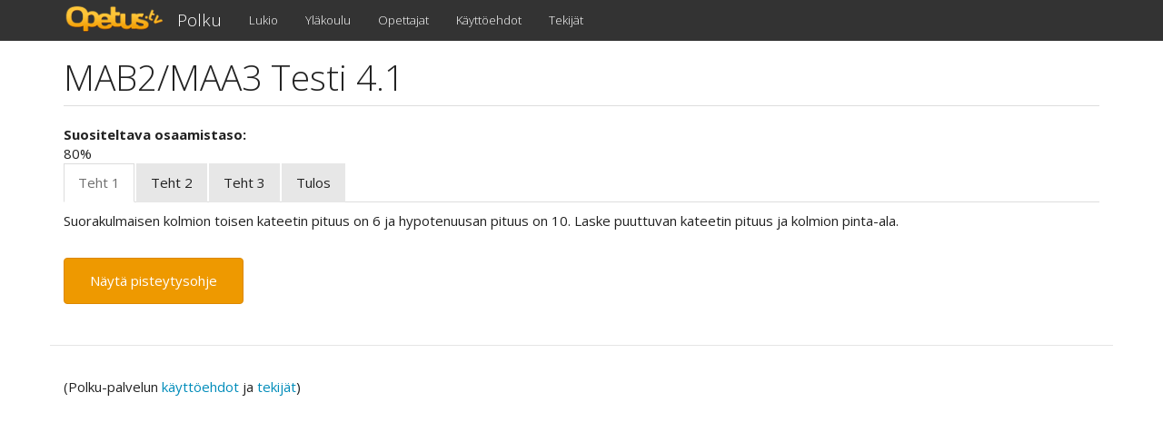

--- FILE ---
content_type: text/html; charset=utf-8
request_url: https://polku.opetus.tv/node/424
body_size: 5612
content:
<!DOCTYPE html PUBLIC "-//W3C//DTD XHTML+RDFa 1.0//EN"
  "http://www.w3.org/MarkUp/DTD/xhtml-rdfa-1.dtd">
<html lang="fi" dir="ltr"
  xmlns:content="http://purl.org/rss/1.0/modules/content/"
  xmlns:dc="http://purl.org/dc/terms/"
  xmlns:foaf="http://xmlns.com/foaf/0.1/"
  xmlns:og="http://ogp.me/ns#"
  xmlns:rdfs="http://www.w3.org/2000/01/rdf-schema#"
  xmlns:sioc="http://rdfs.org/sioc/ns#"
  xmlns:sioct="http://rdfs.org/sioc/types#"
  xmlns:skos="http://www.w3.org/2004/02/skos/core#"
  xmlns:xsd="http://www.w3.org/2001/XMLSchema#">
<head profile="http://www.w3.org/1999/xhtml/vocab">
  <meta charset="utf-8">
  <meta name="viewport" content="width=device-width, initial-scale=1.0">
  <meta http-equiv="Content-Type" content="text/html; charset=utf-8" />
<meta name="Generator" content="Drupal 7 (http://drupal.org)" />
<script type="text/x-mathjax-config">MathJax.Hub.Config({
  extensions: ['tex2jax.js'],
  jax: ['input/TeX','output/HTML-CSS'],
  skipStartupTypeset: true,
  tex2jax: {
    inlineMath: [ ['$','$'], ['\\(','\\)'] ],
    displayMath: [['$$','$$'], ['\\[','\\]']],
    processEscapes: true,
    processClass: 'tex2jax',
    ignoreClass: 'html'
  },
  showProcessingMessages: true,
  messageStyle: 'simple',
  menuSettings: {
    zoom: "Click"
  }
});</script><link rel="canonical" href="/node/424" />
<link rel="shortlink" href="/node/424" />
<link rel="shortcut icon" href="https://polku.opetus.tv/sites/all/themes/polku_theme/favicon.ico" type="image/vnd.microsoft.icon" />
  <title>MAB2/MAA3 Testi 4.1 | Polku</title>
  <link type="text/css" rel="stylesheet" href="https://polku.opetus.tv/sites/default/files/css/css_lQaZfjVpwP_oGNqdtWCSpJT1EMqXdMiU84ekLLxQnc4.css" media="all" />
<link type="text/css" rel="stylesheet" href="https://polku.opetus.tv/sites/default/files/css/css_pgA2gkuF_kZ1cRE_9md-03Tpesc14WiH3S78np4aJxg.css" media="all" />
<link type="text/css" rel="stylesheet" href="https://polku.opetus.tv/sites/default/files/css/css_znXKToIQR-Iox9-NRjiyDln67RTinUn2HMhAYC4-fUc.css" media="all" />
<link type="text/css" rel="stylesheet" href="//netdna.bootstrapcdn.com/bootswatch/3.0.3/yeti/bootstrap.min.css" media="all" />
<link type="text/css" rel="stylesheet" href="https://polku.opetus.tv/sites/default/files/css/css_e94Zaa01VO6LMYYxV1ZgVinBYxW8LHmOcgSaPTX8X0s.css" media="all" />
  <!-- HTML5 element support for IE6-8 -->
  <!--[if lt IE 9]>
    <script src="//html5shiv.googlecode.com/svn/trunk/html5.js"></script>
  <![endif]-->
</head>
<body class="html not-front not-logged-in no-sidebars page-node page-node- page-node-424 node-type-quiz navbar-is-fixed-top" >
  <div id="skip-link">
    <a href="#main-content" class="element-invisible element-focusable">Hyppää pääsisältöön</a>
  </div>
    <header id="navbar" role="banner" class="navbar navbar-fixed-top navbar-default">
  <div class="container">
    <div class="navbar-header">
            <a class="logo navbar-btn pull-left" href="http://opetus.tv" title="Etusivu">
        <img src="https://polku.opetus.tv/sites/all/themes/polku_theme/logo.png" alt="Etusivu" />
      </a>
      
            <a class="name navbar-brand" href="/" title="Etusivu">Polku</a>
      
      <!-- .btn-navbar is used as the toggle for collapsed navbar content -->
      <button type="button" class="navbar-toggle" data-toggle="collapse" data-target=".navbar-collapse">
        <span class="sr-only">Toggle navigation</span>
        <span class="icon-bar"></span>
        <span class="icon-bar"></span>
        <span class="icon-bar"></span>
      </button>
    </div>

          <div class="navbar-collapse collapse">
        <nav role="navigation">
                      <ul class="menu nav navbar-nav"><li class="first leaf"><a href="/lukio">Lukio</a></li>
<li class="leaf"><a href="/ylakoulu">Yläkoulu</a></li>
<li class="leaf"><a href="/opettajat">Opettajat</a></li>
<li class="leaf"><a href="/kayttoehdot">Käyttöehdot</a></li>
<li class="last leaf"><a href="/tekijat">Tekijät</a></li>
</ul>                                      </nav>
      </div>
      </div>
</header>

<div class="main-container container">

  <header role="banner" id="page-header">
    
      </header> <!-- /#page-header -->

  <div class="row">

    
    <section class="col-sm-12">
                  <a id="main-content"></a>
                    <h1 class="page-header">MAB2/MAA3 Testi 4.1</h1>
                                                          <div class="region region-content">
    <section id="block-system-main" class="block block-system clearfix">

      
  <div id="node-424" class="node node-quiz clearfix" about="/node/424" typeof="sioc:Item foaf:Document">

  
      <span property="dc:title" content="MAB2/MAA3 Testi 4.1" class="rdf-meta element-hidden"></span><span property="sioc:num_replies" content="0" datatype="xsd:integer" class="rdf-meta element-hidden"></span>
  
  <div class="content">
    <div class="field field-name-field-pass-threshold field-type-number-integer field-label-above"><div class="field-label">Suositeltava osaamistaso:&nbsp;</div><div class="field-items"><div class="field-item even">80%</div></div></div>
<div class="field field-name-field-tasks field-type-entityreference field-label-hidden">
    <div class="field-items">

  <!-- Nav tabs -->
  <ul class="nav nav-tabs" role="tablist">
          <li class="active"><a href="#polku-quiz-task1" role="tab" data-toggle="tab">Teht 1</a></li>
          <li><a href="#polku-quiz-task2" role="tab" data-toggle="tab">Teht 2</a></li>
          <li><a href="#polku-quiz-task3" role="tab" data-toggle="tab">Teht 3</a></li>
        <li><a href="#polku-quiz-result" role="tab" data-toggle="tab">Tulos</a></li>
  </ul>

  <div class="tab-content">
          <div id="polku-quiz-task1" class="active tab-pane field-item even">
        <div id="node-423" class="node node-task clearfix" about="/node/423" typeof="sioc:Item foaf:Document">

  
  <!--
        <h2><a href="/node/423">Pythagoraan lause</a></h2>
    <span property="dc:title" content="Pythagoraan lause" class="rdf-meta element-hidden"></span><span property="sioc:num_replies" content="0" datatype="xsd:integer" class="rdf-meta element-hidden"></span>  -->

  
  <div class="content">
    <div class="field field-name-body field-type-text-with-summary field-label-hidden"><div class="field-items"><div class="field-item even" property="content:encoded"><div class="tex2jax"><p>Suorakulmaisen kolmion toisen kateetin pituus on 6&nbsp;ja hypotenuusan pituus on 10. Laske puuttuvan kateetin pituus ja kolmion pinta-ala.</p>
</div></div></div></div><div class="field field-name-field-grading-key field-type-text-long field-label-above"><div class="field-label">Pisteytysohje:&nbsp;</div><div class="field-items"><div class="field-item even"><div class="tex2jax"><p><img alt="" src="/sites/default/files/suorakulmainen%20kolmio%20pytis.png" style="height:259px; width:353px" /></p>

<p>Pythagoraan lauseella</p>

<p><span class="math-tex">\(\begin{align}
6^2+x^2&amp;=10^2 &amp; &amp; \color{Red}{(+1\text{p})}\\
 x^2 &amp;= 100 - 36 &amp; &amp; \color{Red}{(+1\text{p})}\\
x^2&amp;= 64 &amp;||\sqrt{ } &amp; \\
x&amp;=\pm 8 &amp;&amp;  \color{Red}{(+1\text{p})}
\end{align}\)</span></p>

<p>Pituus ei voi olla negatiivista $\color{Red}{(+1\text{p})}$, joten puuttuvan kateetin pituus on 8.&nbsp;</p>

<p><span class="math-tex">\(\begin{align}
A&amp;=\frac{6\cdot 8}{2} &amp; \color{Red}{(+1\text{p})}\\
&amp;=24 &amp; \color{Red}{(+1\text{p})}
\end{align}\)</span></p>

<p><strong>Vastaus:</strong> puuttuvan kateetin pituus on 8 ja kolmion pinta-ala on 24</p>
</div></div></div></div>    <button type="button" class="btn btn-primary show-result">Näytä pisteytysohje</button>
    <div class="polku-grading">
      <fieldset>
        <legend>Pisteytysohjeen mukaiset pisteet</legend>
        <select class="polku-grading-numerical">
          <option value="">(Valitse)</option>
          <option value="6">6</option>
          <option value="5">5</option>
          <option value="4">4</option>
          <option value="3">3</option>
          <option value="2">2</option>
          <option value="1">1</option>
        </select>
      </fieldset>

      <fieldset>
        <legend>Ymmärryksen arviointi</legend>
        <select class="polku-grading-worded">
          <option value="">(Valitse)</option>
          <option value="6">Ratkaisin tehtävän; ymmärrän malliratkaisun (6p)</option>
          <option value="6">En osannut ratkaista; ymmärrän malliratkaisun (6p)</option>
          <option value="0">En ymmärrä malliratkaisua (0p)</option>
        </select>
      </fieldset>

      
      <fieldset>
        <legend>Navigointi</legend>
        <button type="button" class="btn btn-sm btn-prev-task"><span class="glyphicon glyphicon-chevron-left"></span> Edellinen</button>
        <button type="button" class="btn btn-sm btn-next-task">Seuraava <span class="glyphicon glyphicon-chevron-right"></span></button>
      </fieldset>
    </div>
  </div>

    
</div>
      </div>
          <div id="polku-quiz-task2" class="tab-pane field-item odd">
        <div id="node-425" class="node node-task clearfix" about="/node/425" typeof="sioc:Item foaf:Document">

  
  <!--
        <h2><a href="/node/425">Onko kolmio suorakulmainen?</a></h2>
    <span property="dc:title" content="Onko kolmio suorakulmainen?" class="rdf-meta element-hidden"></span><span property="sioc:num_replies" content="0" datatype="xsd:integer" class="rdf-meta element-hidden"></span>  -->

  
  <div class="content">
    <div class="field field-name-body field-type-text-with-summary field-label-hidden"><div class="field-items"><div class="field-item even" property="content:encoded"><div class="tex2jax"><p>Onko kolmio suorakulmainen?</p>

<p><img alt="" src="/sites/default/files/onko%20suorakulmainen.png" style="height:231px; width:400px" /></p>
</div></div></div></div><div class="field field-name-field-grading-key field-type-text-long field-label-above"><div class="field-label">Pisteytysohje:&nbsp;</div><div class="field-items"><div class="field-item even"><div class="tex2jax"><p>Jos kolmio on suorakulmainen, niin kolmion sivujen pituudet toteuttavat Pythagoraan lauseen $a^2+b^2=c^2$. $\color{Red}{(+2\text{p})}$</p>

<p>Hypotenuusa on pisin sivu eli $c=8$ ja kateetit ovat $a=5$ ja $b=6$.</p>

<p>Tarkistetaan, toteutuuko Pythagoraan lause:</p>

<p><span class="math-tex">\(\begin{align}
&amp;a^2+b^2 \\
=&amp;5^2+6^2 \\
=&amp;25+36 \\
=&amp;61 &amp;\color{Red}{(+1\text{p})}
\end{align}\)</span></p>

<p><span class="math-tex">\(\begin{align}
&amp;c^2 \\
=&amp; 8^2 \\
=&amp; 64 &amp;\color{Red}{(+1\text{p})}
\end{align}\)</span></p>

<p>Koska $61 \neq 64$, niin Pythagoraan lause ei toteudu, joten kolmio ei ole suorakulmainen.&nbsp;$\color{Red}{(+1\text{p})}$</p>

<p><strong>Vastaus:</strong> Kolmio ei ole suorakulmainen</p>
</div></div></div></div>    <button type="button" class="btn btn-primary show-result">Näytä pisteytysohje</button>
    <div class="polku-grading">
      <fieldset>
        <legend>Pisteytysohjeen mukaiset pisteet</legend>
        <select class="polku-grading-numerical">
          <option value="">(Valitse)</option>
          <option value="6">6</option>
          <option value="5">5</option>
          <option value="4">4</option>
          <option value="3">3</option>
          <option value="2">2</option>
          <option value="1">1</option>
        </select>
      </fieldset>

      <fieldset>
        <legend>Ymmärryksen arviointi</legend>
        <select class="polku-grading-worded">
          <option value="">(Valitse)</option>
          <option value="6">Ratkaisin tehtävän; ymmärrän malliratkaisun (6p)</option>
          <option value="6">En osannut ratkaista; ymmärrän malliratkaisun (6p)</option>
          <option value="0">En ymmärrä malliratkaisua (0p)</option>
        </select>
      </fieldset>

      
      <fieldset>
        <legend>Navigointi</legend>
        <button type="button" class="btn btn-sm btn-prev-task"><span class="glyphicon glyphicon-chevron-left"></span> Edellinen</button>
        <button type="button" class="btn btn-sm btn-next-task">Seuraava <span class="glyphicon glyphicon-chevron-right"></span></button>
      </fieldset>
    </div>
  </div>

    
</div>
      </div>
          <div id="polku-quiz-task3" class="tab-pane field-item even">
        <div id="node-426" class="node node-task clearfix" about="/node/426" typeof="sioc:Item foaf:Document">

  
  <!--
        <h2><a href="/node/426">Suorakulmaisen kolmion trigonometria</a></h2>
    <span property="dc:title" content="Suorakulmaisen kolmion trigonometria" class="rdf-meta element-hidden"></span><span property="sioc:num_replies" content="0" datatype="xsd:integer" class="rdf-meta element-hidden"></span>  -->

  
  <div class="content">
    <div class="field field-name-body field-type-text-with-summary field-label-hidden"><div class="field-items"><div class="field-item even" property="content:encoded"><div class="tex2jax"><p>Ratkaise kolmion sivujen pituudet kahden desimaalin tarkkuudella sekä kulmien suuruudet asteen tarkkuudella</p>

<p><img alt="" src="/sites/default/files/trigonometriset.png" style="height:210px; width:338px" /></p>
</div></div></div></div><div class="field field-name-field-grading-key field-type-text-long field-label-above"><div class="field-label">Pisteytysohje:&nbsp;</div><div class="field-items"><div class="field-item even"><div class="tex2jax"><p><img alt="" src="/sites/default/files/trigonometriset%20ratkaisu_0.png" style="height:243px; width:340px" /></p>

<p>Kolmion kulmien summa on $180^o$, joten puuttuvan kulman suuruus saadaan</p>

<p>$\alpha= 180^o - 90^o - 31^o=59^o$. $\color{Red}{(+1\text{p})}$</p>

<p>Ratkaistaan kolmion puuttuva kateetti tangentin avulla:</p>

<p><span class="math-tex">\(\begin{align} \tan 31^o&amp;=\frac{3}{a}&amp;&amp;||\cdot a &amp; \color{Red}{(+1\text{p})} \\ a \cdot \tan 31^o &amp;= 3&amp; &amp;||: \tan 31^o \\ a &amp;= \frac{3}{\tan 31^o} \\ &amp;=4,\!9928...&amp;&amp; &amp; \color{Red}{(+1\text{p})} \\ &amp; \approx 4,\!99 \end{align}\)</span></p>

<p>Ratkaistaan kolmion hypotenuusa sinin avulla:</p>

<p><span class="math-tex">\(\begin{align} \sin 31^o&amp;=\frac{3}{c}&amp;&amp;||\cdot c &amp; \color{Red}{(+1\text{p})} \\ c \cdot \sin 31^o &amp;= 3&amp; &amp;||: \tan 31^o \\ x &amp;= \frac{3}{\sin 31^o} \\ &amp;=5,\!8248...&amp;&amp; &amp; \color{Red}{(+1\text{p})} \\ &amp; \approx 5,\!82 \end{align}\)</span></p>

<p><strong>Vastaus:</strong> Kolmion kulmien suuruudet ovat $90^o$, $31^o$ ja $59^o$. Kolmion sivujen pituudet ovat $3.00$, $4.99$ ja $5.82$.&nbsp;$\color{Red}{(+1\text{p})}$</p>
</div></div></div></div>    <button type="button" class="btn btn-primary show-result">Näytä pisteytysohje</button>
    <div class="polku-grading">
      <fieldset>
        <legend>Pisteytysohjeen mukaiset pisteet</legend>
        <select class="polku-grading-numerical">
          <option value="">(Valitse)</option>
          <option value="6">6</option>
          <option value="5">5</option>
          <option value="4">4</option>
          <option value="3">3</option>
          <option value="2">2</option>
          <option value="1">1</option>
        </select>
      </fieldset>

      <fieldset>
        <legend>Ymmärryksen arviointi</legend>
        <select class="polku-grading-worded">
          <option value="">(Valitse)</option>
          <option value="6">Ratkaisin tehtävän; ymmärrän malliratkaisun (6p)</option>
          <option value="6">En osannut ratkaista; ymmärrän malliratkaisun (6p)</option>
          <option value="0">En ymmärrä malliratkaisua (0p)</option>
        </select>
      </fieldset>

      
      <fieldset>
        <legend>Navigointi</legend>
        <button type="button" class="btn btn-sm btn-prev-task"><span class="glyphicon glyphicon-chevron-left"></span> Edellinen</button>
        <button type="button" class="btn btn-sm btn-next-task">Seuraava <span class="glyphicon glyphicon-chevron-right"></span></button>
      </fieldset>
    </div>
  </div>

    
</div>
      </div>
        <div id="polku-quiz-result" class="tab-pane">
      <p>Tekemäsi itsearvion pohjalta tuloksesi prosentteina on:</p>
      <div id="polku-quiz-result-gauge"></div>
      <p id="polku-quiz-result-feedback"></p>
    </div>
  </div>
  </div>

</div>
  </div>

  
  
</div>

</section> <!-- /.block -->
  </div>
    </section>

    
  </div>
</div>
<footer class="footer container">
  (Polku-palvelun <a href="/kayttoehdot">käyttöehdot</a> ja <a href="/tekijat">tekijät</a>)
  </footer>
  <script src="https://polku.opetus.tv/sites/default/files/js/js_s7yA-hwRxnKty__ED6DuqmTMKG39xvpRyrtyCrbWH4M.js"></script>
<script src="//netdna.bootstrapcdn.com/bootstrap/3.0.3/js/bootstrap.min.js"></script>
<script src="https://polku.opetus.tv/sites/default/files/js/js_WXrkhZX2SGMXdIdH1MO9s5_pFYpoanpo_8-QzlZQGKo.js"></script>
<script src="https://polku.opetus.tv/sites/default/files/js/js__-Ewx0W_fDHoq574o5X68gVIPNN_morDXxdrBKlhLuI.js"></script>
<script src="https://cdn.rawgit.com/mathjax/MathJax/2.7.1/MathJax.js?config=TeX-AMS-MML_HTMLorMML&amp;locale=fi"></script>
<script src="https://polku.opetus.tv/sites/default/files/js/js_gPqjYq7fqdMzw8-29XWQIVoDSWTmZCGy9OqaHppNxuQ.js"></script>
<script>(function(i,s,o,g,r,a,m){i["GoogleAnalyticsObject"]=r;i[r]=i[r]||function(){(i[r].q=i[r].q||[]).push(arguments)},i[r].l=1*new Date();a=s.createElement(o),m=s.getElementsByTagName(o)[0];a.async=1;a.src=g;m.parentNode.insertBefore(a,m)})(window,document,"script","//www.google-analytics.com/analytics.js","ga");ga("create", "UA-374160-18", {"cookieDomain":"auto"});ga("set", "anonymizeIp", true);ga("send", "pageview");</script>
<script src="https://polku.opetus.tv/sites/default/files/js/js_rmHlv1llMjXttSlMC1-rnASIoJkTwaktfuhWZbtacH0.js"></script>
<script>MathJax.Hub.Queue(["Typeset", MathJax.Hub, "polku-quiz-task1"]);</script>
<script src="https://polku.opetus.tv/sites/default/files/js/js_2v1Y_-5yk6hdEq-xpsAH9CHvcIx3GodS3S8e5ojbIvM.js"></script>
<script src="https://polku.opetus.tv/sites/default/files/js/js_zR9-RXi_yLuP4cQVQnBrqo-KV3XKofz43vMFoqepykI.js"></script>
<script>jQuery.extend(Drupal.settings, {"basePath":"\/","pathPrefix":"","setHasJsCookie":0,"ajaxPageState":{"theme":"polku_theme","theme_token":"0pT_VRrrTvrKDzKUX73AinfsVKTExGqkKdaCWkszrrU","js":{"sites\/all\/themes\/bootstrap\/js\/bootstrap.js":1,"sites\/all\/modules\/contrib\/jquery_update\/replace\/jquery\/1.8\/jquery.min.js":1,"misc\/jquery-extend-3.4.0.js":1,"misc\/jquery-html-prefilter-3.5.0-backport.js":1,"misc\/jquery.once.js":1,"misc\/drupal.js":1,"\/\/netdna.bootstrapcdn.com\/bootstrap\/3.0.3\/js\/bootstrap.min.js":1,"sites\/all\/modules\/custom\/geogebratube_filter\/geogebratube_filter.js":1,"public:\/\/languages\/fi_8rb2BIuGwH2cNhexvkEjWs5fgWbcgHe7d9wIZUWNMSE.js":1,"sites\/all\/modules\/contrib\/mathjax\/mathjax.js":1,"https:\/\/cdn.rawgit.com\/mathjax\/MathJax\/2.7.1\/MathJax.js?config=TeX-AMS-MML_HTMLorMML\u0026locale=fi":1,"sites\/all\/modules\/google_analytics\/googleanalytics.js":1,"0":1,"sites\/all\/modules\/contrib\/improved_multi_select\/improved_multi_select.js":1,"1":1,"sites\/all\/themes\/polku_theme\/vendor\/google\/jsapi.js":1,"sites\/all\/themes\/polku_theme\/js\/polku-results.js":1,"sites\/all\/themes\/polku_theme\/js\/polku-quiz.js":1,"sites\/all\/themes\/polku_theme\/vendor\/jquery.qrcode.min.js":1,"sites\/all\/themes\/polku_theme\/js\/polku-qr.js":1,"sites\/all\/themes\/polku_theme\/vendor\/fastclick\/fastclick.min.js":1,"sites\/all\/themes\/polku_theme\/js\/polku.js":1},"css":{"modules\/system\/system.base.css":1,"modules\/field\/theme\/field.css":1,"sites\/all\/modules\/contrib\/video_filter\/video_filter.css":1,"sites\/all\/modules\/contrib\/youtube\/css\/youtube.css":1,"sites\/all\/modules\/contrib\/views\/css\/views.css":1,"sites\/all\/modules\/contrib\/ckeditor\/css\/ckeditor.css":1,"sites\/all\/modules\/contrib\/ctools\/css\/ctools.css":1,"sites\/all\/modules\/contrib\/improved_multi_select\/improved_multi_select.css":1,"\/\/netdna.bootstrapcdn.com\/bootswatch\/3.0.3\/yeti\/bootstrap.min.css":1,"sites\/all\/themes\/bootstrap\/css\/overrides.css":1,"sites\/all\/themes\/polku_theme\/css\/style.css":1,"sites\/all\/themes\/polku_theme\/css\/polku.css":1}},"video_filter":{"url":{"ckeditor":"\/video_filter\/dashboard\/ckeditor"},"instructions_url":"\/video_filter\/instructions","modulepath":"sites\/all\/modules\/contrib\/video_filter"},"googleanalytics":{"trackOutbound":1,"trackMailto":1,"trackDownload":1,"trackDownloadExtensions":"7z|aac|arc|arj|asf|asx|avi|bin|csv|doc(x|m)?|dot(x|m)?|exe|flv|gif|gz|gzip|hqx|jar|jpe?g|js|mp(2|3|4|e?g)|mov(ie)?|msi|msp|pdf|phps|png|ppt(x|m)?|pot(x|m)?|pps(x|m)?|ppam|sld(x|m)?|thmx|qtm?|ra(m|r)?|sea|sit|tar|tgz|torrent|txt|wav|wma|wmv|wpd|xls(x|m|b)?|xlt(x|m)|xlam|xml|z|zip"},"improved_multi_select":{"selectors":["select[multiple]"]},"Polku":{"currentQuiz":{"taskCount":3,"maxPoints":36,"passThreshold":80,"completed":false}},"bootstrap":{"anchorsFix":1,"anchorsSmoothScrolling":1,"popoverEnabled":1,"popoverOptions":{"animation":1,"html":0,"placement":"right","selector":"","trigger":"click","title":"","content":"","delay":0,"container":"body"},"tooltipEnabled":1,"tooltipOptions":{"animation":1,"html":0,"placement":"auto left","selector":"","trigger":"hover focus","delay":0,"container":"body"}}});</script>
  <script src="https://polku.opetus.tv/sites/default/files/js/js_B2uv6dkjoYobfQVyuXdchgrpnnx4oM0TkP_bDVf8Qrg.js"></script>
</body>
</html>


--- FILE ---
content_type: text/javascript
request_url: https://polku.opetus.tv/sites/default/files/js/js_WXrkhZX2SGMXdIdH1MO9s5_pFYpoanpo_8-QzlZQGKo.js
body_size: 711
content:
Drupal.behaviors.geogebratube_filter = {
  attach: function (context, settings) {
    var $applets = jQuery('.geogebratube-applet');
    if ( $applets.length > 0 ) {
      //console.log('Injecting deployggb.js to page...');
      jQuery.getScript('/sites/all/modules/custom/geogebratube_filter/vendor/geogebra/deployggb.min.js', function(data, status, jqxhr) { // todo: use linking based on module name/path
      //jQuery.getScript('http://www.geogebratube.org/scripts/deployggb.js', function(data, status, jqxhr) {
        if ( jqxhr.status == '200' ) {
          jQuery('.geogebratube-applet').each(function(index) {
            var $elem = jQuery(this);
            var id = $elem.data('id');
            var applet = new GGBApplet({material_id: id, width: 600, height: 360, enableShiftDragZoom: false}); // todo: get width/height from user and/or create UI for default settings
            $elem.attr('id', 'geogebratube'+index);
            applet.inject('geogebratube'+index, 'preferHTML5');
          });
        } else {
          console.log('Injecting deployggb.js failed!');
        }
      });
    }
  }
};

/**
 * Sub-par fix for HTML5-based GeoGebra applets not loading correctly if:
 * 1. GGB is injected into an element that is display:none at the moment of injection and
 * 2. the applet window is split internally by containing for example showMenuBar:true
 *
 * - Assumes Bootstrap 3 is in use (binding to a Bootstrap3 custom tab event)
 * - Notice: CSS class gwt-SplitLayoutPanel seems to be present iff the problem exists)
 */
jQuery('a[data-toggle="tab"]').on('show.bs.tab', function () {
  jQuery('.gwt-SplitLayoutPanel').css('width', '598px');  // @todo: don't use fixed value
  jQuery('.gwt-SplitLayoutPanel').css('height', '315px'); // @todo: don't use fixed value
});
;


--- FILE ---
content_type: text/javascript
request_url: https://polku.opetus.tv/sites/default/files/js/js__-Ewx0W_fDHoq574o5X68gVIPNN_morDXxdrBKlhLuI.js
body_size: 1827
content:
Drupal.locale = { 'pluralFormula': function ($n) { return Number(($n!=1)); }, 'strings': {"":{"Disabled":"Ei k\u00e4yt\u00f6ss\u00e4","Enabled":"K\u00e4yt\u00f6ss\u00e4","Edit":"Muokkaa","none":"ei yht\u00e4\u00e4n","Add":"Lis\u00e4\u00e4","Configure":"M\u00e4\u00e4rittele","Done":"Tehty","1 hour":"1 tunti","@count hours":"@count tuntia","1 day":"1 p\u00e4iv\u00e4","@count days":"@count p\u00e4iv\u00e4\u00e4","OK":"OK","Show":"N\u00e4yt\u00e4","Select all rows in this table":"Valitse kaikki taulukon rivit","Deselect all rows in this table":"Poista kaikkien rivien valinnat","Not published":"Ei julkaistu","Please wait...":"Odota hetki...","Hide":"Piilossa","1 year":"1 vuosi","@count years":"@count vuotta","1 week":"1 viikko","@count weeks":"@count viikkoa","1 min":"1 min","@count min":"@count min","1 sec":"1 s","@count sec":"@count s","1 month":"Yksi kuukausi","@count months":"@count kuukautta","By @name on @date":"@name p\u00e4iv\u00e4n\u00e4 @date","By @name":"@name","Not in menu":"Ei valikossa","Alias: @alias":"Alias: @alias","No alias":"Ei aliasta","0 sec":"0 s","New revision":"Uusi versio","Drag to re-order":"J\u00e4rjestele vet\u00e4m\u00e4ll\u00e4","Changes made in this table will not be saved until the form is submitted.":"Muutokset otetaan k\u00e4ytt\u00f6\u00f6n vasta kun valitset \u003Cem\u003Etallenna\u003C\/em\u003E.","The changes to these blocks will not be saved until the \u003Cem\u003ESave blocks\u003C\/em\u003E button is clicked.":"Lohkojen muutoksia ei tallenneta ennen kuin klikkaat \u003Cem\u003ETallenna\u003C\/em\u003E-painiketta.","This permission is inherited from the authenticated user role.":"Oikeus on periytetty k\u00e4ytt\u00e4j\u00e4roolista \u0022autentikoitu k\u00e4ytt\u00e4j\u00e4\u0022.","No revision":"Ei versiota","@number comments per page":"@number kommenttia sivua kohti","Requires a title":"Vaatii otsikon","Not restricted":"Ei rajoitettu","(active tab)":"(aktiivinen v\u00e4lilehti)","An AJAX HTTP error occurred.":"Tapahtui AJAX HTTP virhe.","HTTP Result Code: !status":"HTTP koodi: !status","An AJAX HTTP request terminated abnormally.":"AJAX HTTP pyynt\u00f6 keskeytyi odottamatta.","Debugging information follows.":"Seuraavassa virhetiedot.","Path: !uri":"Polku: !url","StatusText: !statusText":"Tilanneteksti: !statusText","ResponseText: !responseText":"Vastausteksti: !responseText","ReadyState: !readyState":"ReadyState: !readyState","Not customizable":"Ei mukautettavissa","Restricted to certain pages":"Rajoitettu tiettyihin sivuihin","The block cannot be placed in this region.":"Lohkoa ei voi asettaa t\u00e4h\u00e4n alueeseen.","Customize dashboard":"Mukauta ty\u00f6p\u00f6yt\u00e4\u00e4","Hide summary":"Piilota yhteenveto","Edit summary":"Muokkaa yhteenvetoa","Don\u0027t display post information":"\u00c4l\u00e4 n\u00e4yt\u00e4 l\u00e4hetyksen tietoja","The selected file %filename cannot be uploaded. Only files with the following extensions are allowed: %extensions.":"Tiedostoa %filename ei voida ladata. Sallitut tiedostop\u00e4\u00e4tteet: %extensions.","Re-order rows by numerical weight instead of dragging.":"Uudelleenlajittele rivit numeerisen painon mukaan ved\u00e4-pudota toiminnon sijaan.","Show row weights":"N\u00e4yt\u00e4 rivien painokertoimet","Hide row weights":"Piilota rivien painokertoimet","Autocomplete popup":"Automaattisen t\u00e4ydennyksen ponnahdusikkuna","Searching for matches...":"Haetaan tuloksia...","Also allow !name role to !permission?":"Salli nimelle !name rooli !permission?","Breadcrumbs":"Muropolut","Query":"Kysely","all":"kaikki","Select":"Valitse","Media browser":"Media browser","If you switch views, you will lose your selection.":"Jos vaihdat esitystapaa menetet\u00e4t valintasi.","Cannot continue, nothing selected":"Jatkaminen ei onnistu, mit\u00e4\u00e4n ei ole valittuna","Select all":"Valitse kaikki","Remove group":"Poista ryhm\u00e4","Apply (all displays)":"K\u00e4yt\u00e4 (kaikki sivut)","Apply (this display)":"K\u00e4yt\u00e4 (t\u00e4m\u00e4 sivu)","Revert to default":"Palauta oletusasetuksiin"}} };;
/**
 * Typeset MathJax if ajax executes.
 */
Drupal.behaviors.mathjaxBehavior = {
  attach: function (context, settings) {
    jQuery( document ).ajaxComplete(function() {
      MathJax.Hub.Queue(["Typeset",MathJax.Hub]);
    });
  }
};
;


--- FILE ---
content_type: text/plain
request_url: https://www.google-analytics.com/j/collect?v=1&_v=j102&aip=1&a=1887271792&t=pageview&_s=1&dl=https%3A%2F%2Fpolku.opetus.tv%2Fnode%2F424&ul=en-us%40posix&dt=MAB2%2FMAA3%20Testi%204.1%20%7C%20Polku&sr=1280x720&vp=1280x720&_u=YEBAAEABAAAAACAAI~&jid=1162514986&gjid=968730393&cid=1613119117.1769439438&tid=UA-374160-18&_gid=674861645.1769439438&_r=1&_slc=1&z=1863819925
body_size: -450
content:
2,cG-Z6Z1HQBL19

--- FILE ---
content_type: text/javascript
request_url: https://polku.opetus.tv/sites/default/files/js/js_rmHlv1llMjXttSlMC1-rnASIoJkTwaktfuhWZbtacH0.js
body_size: 814
content:
(function ($) {
  Drupal.behaviors.improved_multi_select = {
    attach: function(context, settings) {

      if (settings.improved_multi_select && settings.improved_multi_select.selectors) {

        var selectors = settings.improved_multi_select.selectors;

        for (var key in selectors) {
          var selector = selectors[key];
          $(selector, context).once('improvedselect', function() {
            $(this).parent().append('<div class="improvedselect" sid="'+ $(this).attr('id') +'" id="improvedselect-'+ $(this).attr('id') +'"><div class="improvedselect-text-wrapper"><input type="text" class="improvedselect_filter" sid="'+ $(this).attr('id') +'" prev="" /></div><ul class="improvedselect_sel"></ul><ul class="improvedselect_all"></ul><div class="improvedselect_control"><span class="add" sid="'+ $(this).attr('id') +'">&gt;</span><span class="del" sid="'+ $(this).attr('id') +'">&lt;</span><span class="add_all" sid="'+ $(this).attr('id') +'">&raquo;</span><span class="del_all" sid="'+ $(this).attr('id') +'">&laquo;</span></div><div class="clear" /></div>');
            var improvedselect_id = $(this).attr('id');
            $(this).find('option').each(function(){
              if ($(this).attr('selected')) {
                $('#improvedselect-'+ improvedselect_id +' .improvedselect_sel', context).append('<li so="'+ $(this).attr('value') +'">'+ $(this).text() +'</li>');
              }
              else {
                $('#improvedselect-'+ improvedselect_id +' .improvedselect_all', context).append('<li so="'+ $(this).attr('value') +'">'+ $(this).text() +'</li>');
              }
            });
            $('#improvedselect-'+ improvedselect_id +' li', context).click(function(){
              $(this).toggleClass('selected');
            });
            $(this).hide();
          });
        }

        $('.improvedselect_filter', context).keyup(function(){
          var text = $(this).val();
          if (text.length && text != $(this).attr('prev')) {
            $(this).attr('prev', text);
            var patt = new RegExp(text,'i');
            $('#improvedselect-'+ $(this).attr('sid') +' .improvedselect_all li', context).each(function(){
              var str = $(this).text();
              if (str.match(patt)){
                $(this).show();
              }
              else{
                $(this).hide();
              }
            });
          }
          else {
            $(this).attr('prev', '')
            $('#improvedselect-'+ $(this).attr('sid') +' .improvedselect_all li', context).each(function(){
              $(this).show();
            });
          }
        });

        // Add selected items.
        $('.improvedselect .add', context).click(function(){
          var sid = $(this).attr('sid');
          $('#improvedselect-'+ sid +' .improvedselect_all .selected', context).each(function(){
            $(this).removeClass('selected');
            $(this).show();
            $('#improvedselect-'+ sid +' .improvedselect_sel', context).append($(this));
          });
          improvedselectUpdate(sid, context);
        });

        // Remove selected items.
        $('.improvedselect .del', context).click(function(){
          var sid = $(this).attr('sid');
          $('#improvedselect-'+ sid +' .improvedselect_sel .selected', context).each(function(){
            $(this).removeClass('selected');
            $('#improvedselect-'+ sid +' .improvedselect_all', context).append($(this));
          });
          improvedselectUpdate(sid, context);
        });

        // Remove all filtered items.
        $('.improvedselect .add_all', context).click(function(){
          var sid = $(this).attr('sid');
          $('#improvedselect-'+ sid +' .improvedselect_all li', context).each(function(){
            if ($(this).css('display') != 'none') {
              $(this).removeClass('selected');
              $('#improvedselect-'+ sid +' .improvedselect_sel', context).append($(this));
            }
          });
          improvedselectUpdate(sid, context);
        });

        // Remove all items.
        $('.improvedselect .del_all', context).click(function(){
          var sid = $(this).attr('sid');
          $('#improvedselect-'+ sid +' input', context).val('');
          $('#improvedselect-'+ sid +' input', context).attr('prev', '');
          $('#improvedselect-'+ sid +' .improvedselect_sel li', context).each(function(){
            $(this).removeClass('selected');
            $('#improvedselect-'+ sid +' .improvedselect_all', context).append($(this));
          });
          $('#improvedselect-'+ sid +' .improvedselect_all li', context).each(function(){
            $(this).show();
          });
          improvedselectUpdate(sid, context);
        });

      }
    }
  };

  function improvedselectUpdate(sid, context) {
    $('#'+ sid +' option:selected', context).attr("selected", "");
    $('#improvedselect-'+ sid +' .improvedselect_sel li', context).each(function(){
      $('#'+ sid +' [value="'+ $(this).attr('so') +'"]', context).attr("selected", "selected");
    });

    $('#' + sid, context).find('option').each(function() {
      if ($(this).attr("selected")) {
        $('#improvedselect-'+ sid +' .improvedselect_sel', context).append($('#improvedselect-'+ sid +' .improvedselect_sel [so="'+ $(this).attr('value') +'"]', context));
      }
      else {
        $('#improvedselect-'+ sid +' .improvedselect_all', context).append($('#improvedselect-'+ sid +' .improvedselect_all [so="'+ $(this).attr('value') +'"]', context));
      }
    });
  }

})(jQuery, Drupal);
;
